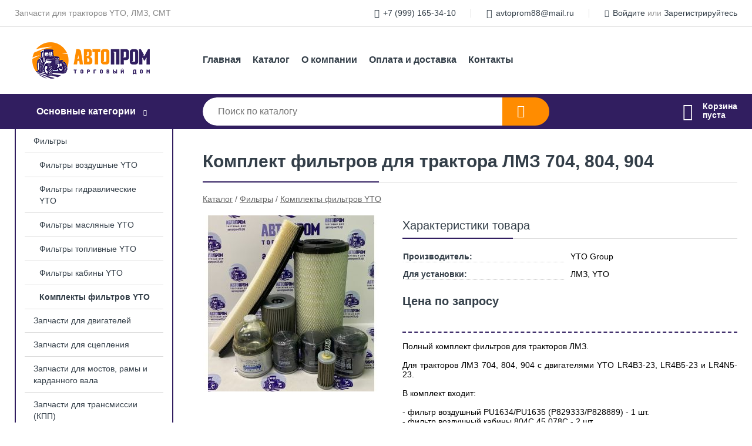

--- FILE ---
content_type: text/html; charset=utf-8
request_url: https://xn--28-6kci4clahjr.xn--p1ai/shop/goods/komplekt_filtrov_dlya_traktora_lmz_704_804_904-1367
body_size: 5450
content:
<!DOCTYPE html><!-- uniSiter platform | www.unisiter.ru / -->
<html lang="ru">
<head>
    <meta charset="utf-8"/>
<meta name="apple-mobile-web-app-capable" content="yes"/>
<meta name="viewport" content="width=device-width, initial-scale=1.0, maximum-scale=1.0, user-scalable=no"/>
<meta name="apple-mobile-web-app-status-bar-style" content="black"/>
<title>Комплект фильтров для трактора ЛМЗ 704, 804, 904 &mdash; купить в городе Благовещенск, цена, фото &mdash; ТД «Автопром» - Запчасти на тракторы YTO</title>
<meta name="description" content="Комплект фильтров для трактора ЛМЗ 704, 804, 904 можно купить в нашем интернет-магазине по выгодной цене 0 руб. Товары в наличии и под заказ."/>
<meta name="keywords" content="Комплект фильтров для трактора ЛМЗ 704, 804, 904, цена, фото, купить, Благовещенск, Комплекты фильтров YTO"/>
<link rel="shortcut icon" href="/favicon.ico" />
<link rel="canonical" href="https://автопром28.рф/shop/goods/komplekt_filtrov_dlya_traktora_lmz_704_804_904-1367" />

<!-- глобальный -->
<link rel="preload" as="style" onload="this.rel='stylesheet'" href="/engine/public/templates/default/skin/style.css?v24" />
<!-- глобальный -->
<link rel="preload" as="style" onload="this.rel='stylesheet'" href="/engine/public/templates/t-electro/skin/style.css?v24" />

<link rel="preload" as="style" onload="this.rel='stylesheet'" href="/kernel/css/style.css?v4" media="all"/>
<link rel="preload" as="style" onload="this.rel='stylesheet'" href="/kernel/css/mobile.css?v4" media="all"/>

<script type="text/javascript" src="/kernel/js/jquery.js" ></script>
<script type="text/javascript" src="/engine/public/templates/default/skin/script.js?v9" ></script>
<script type="text/javascript" src="/engine/public/templates/default/skin/iframe.js?v2" ></script>
<script type="text/javascript" src="/engine/public/templates/default/skin/jquery.maskedinput.js" ></script>
<script async type="text/javascript" src="/engine/public/templates/default/skin/mobile.js?v13"></script>
<link rel="stylesheet" type="text/css" href="/shop_current/style.css?v4" />
	<link rel="stylesheet" type="text/css" href="/kernel/forms.css" />
	<script src="/shop_current/shop.js?v4"></script>
	<meta property="og:type" content="website" />
	<meta property="og:url" content="https://xn--28-6kci4clahjr.xn--p1ai/shop/goods/komplekt_filtrov_dlya_traktora_lmz_704_804_904-1367" />
	<meta property="og:title" content="Комплект фильтров для трактора ЛМЗ 704, 804, 904" />
	<meta property="og:image" content="https://xn--28-6kci4clahjr.xn--p1ai/uploaded/images/shop/goods/1367.jpg" />
	<script type="text/javascript" src="/engine/public/templates/default/panel/oneClickBuy.js"></script>




<script defer src="/engine/public/templates/default/slick/slick.min.js"></script>
<script defer src="/engine/public/templates/default/slick/left_init.js"></script>
<link href="/engine/public/templates/default/slick/slick-theme.css" type="text/css" rel="stylesheet" />
<link href="/engine/public/templates/default/slick/slick.css" type="text/css" rel="stylesheet" />







</head>
<body>
<div id="wrapper">

    <header itemscope itemtype="https://schema.org/WPHeader">
    <div class="top">
    <div class="container">
        <div class="container">
                        <p>Запчасти для тракторов YTO, ЛМЗ, СМТ</p>
                        <ul class="about">
                                <li class="phone"><a href="tel: +79991653410">+7 (999) 165-34-10</a></li>
                                                                <li class="mail"><a href="mailto:avtoprom88@mail.ru">avtoprom88@mail.ru</a></li>
                            </ul>
            <nav class="user">
                <ul>
    <li class="phone"><a href="tel:+79991653410">+7 (999) 165-34-10</a></li>
        <li class="mail"><a href="mailto:avtoprom88@mail.ru">avtoprom88@mail.ru</a></li>
    <li><a class="login" href="/user/auth/">Войдите</a> или  <a href="/user/register/">Зарегистрируйтесь</a></li>
</ul>
            </nav>
        </div>
    </div>
</div>    <div class="fixed-header">
        <div class="container">
    <div class="container container-header">
        <a class="logo" href="/"></a>
        <!--noindex-->
        





<nav class="main" itemscope="" itemtype="https://schema.org/SiteNavigationElement">
    <ul>
                


<li class=" ">
    
        
    <a href="/"  itemprop="url" >Главная</a>
    
    </li>


                


<li class=" ">
    
        
    <a href="/shop/category/"  itemprop="url" >Каталог</a>
    
    </li>


                


<li class=" ">
    
        
    <a href="/pages/about/"  itemprop="url" >О компании</a>
    
    </li>


                


<li class=" ">
    
        
    <a href="/pages/oplata-dostavka/"  itemprop="url" >Оплата и доставка</a>
    
    </li>


                


<li class=" ">
    
        
    <a href="/pages/contacts/"  itemprop="url" >Контакты</a>
    
    </li>


            </ul>
</nav>


        <!--/noindex-->
    </div>
</div>        <div class="bottom">
    <div class="container">
        <div class="container">
            <div class="catalog_wrapper">
                <a href="/shop/category/">Основные категории</a>
            </div>
            <div class="search">
                <form action="/shop/" method="get">
                    <div class="input">
                        <input type="text" name="search" placeholder="Поиск по каталогу" spellcheck="false"
                               autocomplete="off" value=""
                               id="search_form_input"/>
                    </div>
                    <label><input type="submit" value="" title="Искать"></label>
                </form>
                <div id="search_hints"></div>
            </div>
            
            
                        <div id="cart">
                <div class="cartEmpty_m">Корзина<br/>пуста</div>
            </div>
                    </div>
    </div>
</div>    </div>
</header>
    <div class="header_lines" ></div>

    <section id="content"  class="has_left_col">
        <div class="container">
            <div class="container" itemscope itemtype="http://schema.org/Product">
                <div class="left_col"><nav id="main_catalog">
    





<nav class="main" itemscope="" itemtype="https://schema.org/SiteNavigationElement">
    <ul>
            </ul>
</nav>

    
		<ul>
			<li class="show sub top">
			<a href="/shop/filtri/">Фильтры</a>
		<ul>
			<li class="">
			<a href="/shop/filtri-vozdushnie-yto/">Фильтры воздушные YTO</a>
			</li>
			<li class="">
			<a href="/shop/filtri-gidravlicheskie-yto/">Фильтры гидравлические YTO</a>
			</li>
			<li class="">
			<a href="/shop/filtri-maslyanie-yto/">Фильтры масляные YTO</a>
			</li>
			<li class="">
			<a href="/shop/filtri-toplivnie-yto/">Фильтры топливные YTO</a>
			</li>
			<li class="">
			<a href="/shop/filtri-kabini-yto/">Фильтры кабины YTO</a>
			</li>
			<li class="show current ">
			<a href="/shop/komplekti-filtrov-yto/">Комплекты фильтров YTO</a>
			</li>
		</ul>
			</li>
			<li class="">
			<a href="/shop/detali-dvigatelya/">Запчасти для двигателей</a>
			</li>
			<li class="">
			<a href="/shop/detali-dlya-stsepleniya-i-vom/">Запчасти для сцепления</a>
			</li>
			<li class="">
			<a href="/shop/hodovaya-chast-i-privodnaya-sistema/">Запчасти для мостов, рамы и карданного вала</a>
			</li>
			<li class="">
			<a href="/shop/detali-dlya-transmissii/">Запчасти для трансмиссии (КПП)</a>
			</li>
			<li class="">
			<a href="/shop/detali-dlya-kabini-i-kapota/">Запчасти для кабины и капота</a>
			</li>
			<li class="">
			<a href="/shop/gidravlicheskaya-sistema/">Гидравлическая система</a>
			</li>
			<li class="">
			<a href="/shop/elektricheskaya-sistema/">Электрическая система</a>
			</li>
			<li class="">
			<a href="/shop/tormoznaya_sistema/">Тормозная система</a>
			</li>
			<li class="">
			<a href="/shop/detali-dlya-navesnogo-oborudovaniya/">Запчасти для навесного оборудования</a>
			</li>
			<li class="">
			<a href="/shop/radiator_i_komplektuyuschie/">Радиатор и комплектующие</a>
			</li>
			<li class="">
			<a href="/shop/toplivnii-bak-i-komplektuyuschie/">Топливный бак и комплектующие</a>
			</li>
			<li class="">
			<a href="/shop/kol_sa_i_diski/">Комплектующие для колёс и дисков</a>
			</li>
			<li class="">
			<a href="/shop/konditsioner-i-otopitel/">Кондиционер и отопитель</a>
			</li>
		</ul></nav>


<div class="bnr">
                    
    
                
    <div>
        <a href="https://xn--28-6kci4clahjr.xn--p1ai/shop/dvigateli-v-sbore/"><img fetchpriority="high" loading="lazy" src="/uploaded/images/left_banner/2024_02_21_09_16_888.webp" class="lazyload" alt="slider0"/></a>
    </div>
            </div>
<section class="articles">
    </section></div><main><h1 itemprop="name">Комплект фильтров для трактора ЛМЗ 704, 804, 904</h1>
         <div id="shop_goods">
             <div class="nav">
                 <p><span itemscope itemtype="http://schema.org/BreadcrumbList"><span itemprop="itemListElement" itemscope itemtype="https://schema.org/ListItem">
                        <a itemprop="item" title="Каталог"
                        href="/shop/category/"><span itemprop="name">Каталог</span></a>
                        <meta itemprop="position" content="1" />
                    </span> / <span itemprop="itemListElement" itemscope itemtype="https://schema.org/ListItem">
                                <a itemprop="item" title="Фильтры" href="/shop/filtri/">
                                <span itemprop="name">Фильтры</span></a>
                                <meta itemprop="position" content="2" />
                            </span> / <span itemprop="itemListElement" itemscope itemtype="https://schema.org/ListItem">
                                <a itemprop="item" title="Комплекты фильтров YTO" href="/shop/komplekti-filtrov-yto/">
                                <span itemprop="name">Комплекты фильтров YTO</span></a>
                                <meta itemprop="position" content="3" />
                            </span></span></p>
             </div>
             
             <div class="goods-card">
                
            <div class="gallery">
                <div class="middle">
                    <img class="lazyload" src="/kernel/preview.php?file=shop/goods/1367-1.jpg&width=300&height=300&method=add" alt="Комплект фильтров для трактора ЛМЗ 704, 804, 904" itemprop="image" id="current_img" 
                    data-lazyload-getGoodsGalleryNew="fancybox-open">
                    <div id="zoom" data-lazyload-getGoodsGalleryNew="fancybox-open"></div>
                    
                </div>
                <div class="small">
            <a class="fancybox" href="/uploaded/images/shop/goods/1367-1.jpg" rel="gallery-group" alt=""></a></div><div class="goods-gallery"><img class="lazyload"  alt="preview" src="/kernel/preview.php?file=shop/goods/1367-1.jpg&width=300&height=300&method=add" width="300" height="300" onclick="$.fancybox.open($('.fancybox'), {index : 0});"></div></div>
                
                
                <div class="right "><div class="features"><h4>Характеристики товара</h4><div class="item" itemprop="additionalProperty" itemscope itemtype="https://schema.org/PropertyValue">
                        <div class="title"><div><span itemprop="name">Производитель:</span></div></div>
                        <div class="values" data-desc-id="7"><span itemprop="value">YTO Group</span></div>
                    </div><div class="item" itemprop="additionalProperty" itemscope itemtype="https://schema.org/PropertyValue">
                        <div class="title"><div><span itemprop="name">Для установки:</span></div></div>
                        <div class="values" data-desc-id="33"><span itemprop="value">ЛМЗ, YTO</span></div>
                    </div><div class="item"></div></div><input type="hidden" name="base_price" value="0.00" /><input type="hidden" name="discount_price" value="0" /><input type="hidden" name="action" value="buy" />
                <div class="price no_price" itemprop="offers" itemscope itemtype="http://schema.org/Offer">
                    <meta name="priceCurrency" itemprop="priceCurrency" content="RUB" />
                    <meta name="price" content="0.00" />
                    <span class="old"></span>
                    <span class="strong">Цена по запросу</span> <span class="currency">₽</span>
                </div><div class="buttons hidden">
                    <form class="forms" action="./ajax_buy.php" method="post" data-form-name="AddToCart"><input type="hidden" name="goods_id" value="1368" />
                        <input type="hidden" name="action" value="buy" />
                        <input type="hidden" name="store" value="0" />
                        <input type="hidden" name="multiple" value="1" />
                        <input type="hidden" name="min" value="0" />
                        <div class="qt">
                            <a class="decr"  data-goodsConfig-goodsBuyBtn="Заказать" href="#">–</a>
                            <input type="text" name="qt" value="1"  maxlength="8" pattern="[0-9]+([\.,][0-9]+)?" />
                            <a class="incr" data-goodsConfig-goodsBuyBtn="Заказать" href="#" >+</a>
                        </div>
                        <div id="buy_btn_cont">
                            <input type="submit" value="Заказать"/>
                        </div></form></div><div id="goods_desc"><ul class="tabs hidden"><li class="nav-0 current">Описание</li></ul><div class="content tab-0 current" itemprop="description"><p>Полный комплект фильтров для тракторов ЛМЗ.</p>

<p> </p>

<p>Для тракторов ЛМЗ 704, 804, 904 с двигателями YTO LR4B3-23, LR4B5-23 и LR4N5-23.</p>

<p> </p>

<p>В комплект входит:</p>

<p> </p>

<p>- фильтр воздушный PU1634/PU1635 (P829333/P828889) - 1 шт.</p>

<p>- фильтр воздушный кабины 804C.45.078C - 2 шт.</p>

<p>- фильтр масляный JX1008A - 1 шт.</p>

<p>- фильтр топливный грубой очистки DX300TB2 - 1 шт.</p>

<p>- фильтр топливный тонкой очистки CX0708 - 2 шт.</p>

<p>- фильтр гидравлический 1.82.175/8A5113297-SZ-2 (XLYQ-017-1) - 1 шт.</p>

<p>- фильтр гидравлический рулевого управления 4997992/1.63.858 - 1 шт.</p>

<p> </p>

<p>Вы можете купить полный комплект фильтров или фильтры по отдельности.</p></div></div></div></div><!‐‐noindex‐‐>
             <div class="similar-goods"><h4>Похожие товары</h4>
            <div class="goods goods_btn_one"
            
            >
            <a  href="/shop/goods/komplekt_filtrov_dlya_traktora_YTO_ELX1004-1767">
                <img class="lazyload"  src="/uploaded/images/shop/goods/1767.jpg" alt="Комплект фильтров для трактора YTO ELX1004" width="180" height="180"/>
                <span  class="name" title="Комплект фильтров для трактора YTO ELX1004">Комплект фильтров для трактора YTO ELX1004</span>
            </a><div class="price"></div><a href="/shop/goods/komplekt_filtrov_dlya_traktora_YTO_ELX1004-1767" class="buy more">Подробнее</a></div>
            <div class="goods goods_btn_one"
            
            >
            <a  href="/shop/goods/komplekt_filtrov_dlya_traktora_YTO_X1204_X1304-1706">
                <img class="lazyload"  src="/uploaded/images/shop/goods/1706.jpg" alt="Комплект фильтров для трактора YTO X1204, X1304" width="180" height="180"/>
                <span  class="name" title="Комплект фильтров для трактора YTO X1204, X1304">Комплект фильтров для трактора YTO X1204, X1304</span>
            </a><div class="price"></div><a href="/shop/goods/komplekt_filtrov_dlya_traktora_YTO_X1204_X1304-1706" class="buy more">Подробнее</a></div></div><!‐‐noindex‐‐></div></main>            </div>
        </div>
        <div class="container clear">
            <div class="container">
                
            </div>
        </div>
    </section>
</div>
<footer itemscope itemtype="https://schema.org/WPFooter">
    <div class="container">
        <div class="container">
            <!-- подключаем форму подписки -->
            <div class="subscription">
                <div class="title">
    Подпишитесь на рассылку
    <span>...и будьте в курсе акций и спецпредложений</span>
</div>
<div class="form_wrapper">
    <form class="subscribe" action="" method="post" onsubmit="ProductionSubscribe(this); return false;">
        <input type="hidden" name="type" value="subscribe">
        <div class="input">
            <input type="email" name="mail" placeholder="Укажите E-mail" spellcheck="false"
                   autocomplete="off" value=""/>
        </div>
        <input type="submit" onclick="ym(87926624, 'reachGoal', 'mailing'); return true;" value="Подписаться"/>
            </form>
    <p class="agreement hidden">
        Отправляя форму, вы даете согласие
        на&nbsp;<a target="_blank" href="/pages/agreement/">обработку персональных данных.</a>
    </p>
</div>
            </div>

            <!-- выводим краткое описание -->
            
            <ul class="contacts ">
    <li class="title">Контакты</li>
    <li class="address"><span> г. Благовещенск, ул. Лазо, д. 128</span></li>
        <li class="phone"><a href="tel:+79991653410">+7 (999) 165-34-10</a></li>
                <li class="mail"><a href="mailto:avtoprom88@mail.ru">avtoprom88@mail.ru</a></li>
    </ul>            





<nav class="main" itemscope="" itemtype="https://schema.org/SiteNavigationElement">
    <ul>
                


<li class="sub ">
        <span 

>Информация </span>
    
        <ul>
                


<li class=" ">
    
        
    <a href="/pages/about/"  itemprop="url" >О компании</a>
    
    </li>


                


<li class=" ">
    
        
    <a href="/pages/oplata-dostavka/"  itemprop="url" >Оплата и доставка</a>
    
    </li>


                


<li class=" ">
    
        
    <a href="/pages/guarantees-and-ereturns/"  itemprop="url" >Гарантии и возврат</a>
    
    </li>


                


<li class=" ">
    
        
    <a href="/pages/help/"  itemprop="url" >Как сделать заказ</a>
    
    </li>


                


<li class=" ">
    
        
    <a href="/news/"  itemprop="url" >Статьи</a>
    
    </li>


            </ul>
    </li>


                


<li class="sub ">
        <span 
    class="empty"

>  </span>
    
        <ul>
                


<li class=" ">
    
        
    <a href="/pages/suppliers/"  itemprop="url" >Ищем партнёров</a>
    
    </li>


            </ul>
    </li>


            </ul>
</nav>


            <ul class="social">
    </ul>        </div>
    </div>
    <div class="bottom">
    <div class="on_top ontop" title="Наверх"></div>
    <div class="container">
        <div class="container">
            <div class="ways_to_pay" title="Принимаем к оплате карты Visa, Mastercard и МИР">
                Принимаем к&nbsp;оплате
            </div>
            <!---->
            <div class="copyright">
                <meta itemprop="copyrightHolder" content="ТД «Автопром» - Запчасти на тракторы YTO">
                <meta itemprop="copyrightYear" content="2026">
                2021–2026 &copy; ТД «Автопром» — Все права защищены.
            </div>
                        <div class="unisiter">
                Платформа <a href="https://unisiter.ru/" target="_blank">uniSiter</a>
            </div>
                    </div>
    </div>
</div></footer>
<script type="application/ld+json">
    {
        "@context": "https://schema.org",
        "url": "https://xn--28-6kci4clahjr.xn--p1ai/",
            "@type": "SearchAction",
            "target": {
                "@type":"EntryPoint",
                "urlTemplate": "https://xn--28-6kci4clahjr.xn--p1ai/shop/?search="
            },
            "query-input": "required name=search"
    }
</script>
<!--noindex-->
<div class="script_time">0.14 с</div>
<!--/noindex-->
</body>
</html>